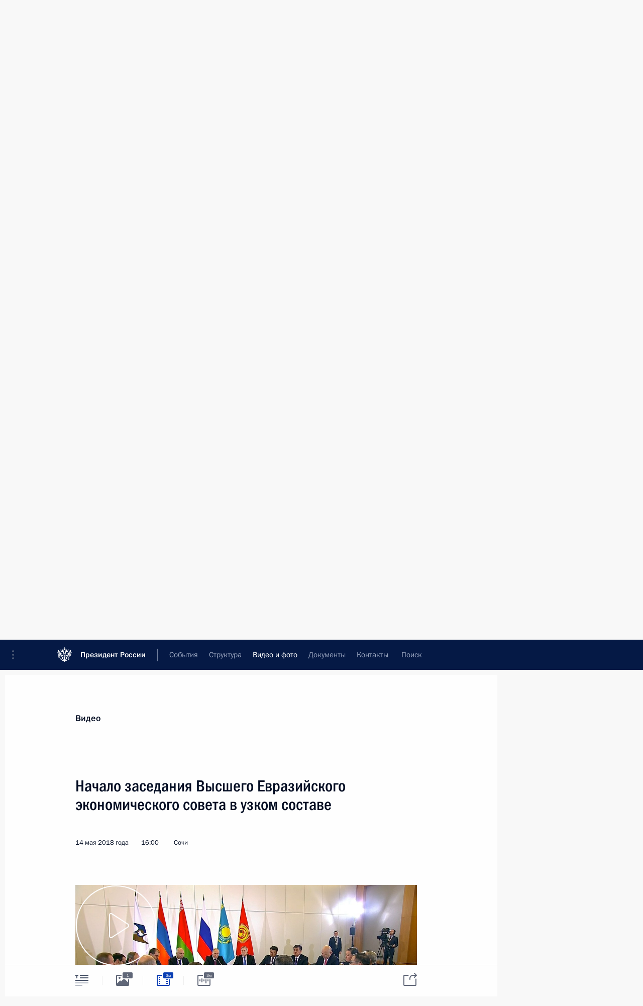

--- FILE ---
content_type: text/html; charset=UTF-8
request_url: http://www.kremlin.ru/multimedia/video/section/speeches/by-date/14.05.2018
body_size: 11341
content:
  <!doctype html> <!--[if lt IE 7 ]> <html class="ie6" lang="ru"> <![endif]--> <!--[if IE 7 ]> <html class="ie7" lang="ru"> <![endif]--> <!--[if IE 8 ]> <html class="ie8" lang="ru"> <![endif]--> <!--[if IE 9 ]> <html class="ie9" lang="ru"> <![endif]--> <!--[if gt IE 8]><!--> <html lang="ru" class="no-js" itemscope="itemscope" xmlns="http://www.w3.org/1999/xhtml" itemtype="http://schema.org/CollectionPage" prefix="og: http://ogp.me/ns# video: http://ogp.me/ns/video# ya: http://webmaster.yandex.ru/vocabularies/"> <!--<![endif]--> <head> <meta charset="utf-8"/> <title itemprop="name">Видеозаписи ∙ Видео и фото ∙ Президент России</title> <meta name="description" content="Новости, стенограммы, фото и видеозаписи, документы, подписанные Президентом России, информация о деятельности Администрации"/> <meta name="keywords" content=""/> <meta itemprop="inLanguage" content="ru"/> <meta name="msapplication-TileColor" content="#091a42"> <meta name="theme-color" content="#ffffff"> <meta name="theme-color" content="#091A42" />  <meta name="viewport" content="width=device-width,initial-scale=1,minimum-scale=0.7,ya-title=#061a44"/>  <meta name="apple-mobile-web-app-capable" content="yes"/> <meta name="apple-mobile-web-app-title" content="Президент России"/> <meta name="format-detection" content="telephone=yes"/> <meta name="apple-mobile-web-app-status-bar-style" content="default"/>  <meta name="msapplication-TileColor" content="#061a44"/> <meta name="msapplication-TileImage" content="/static/mstile-144x144.png"/> <meta name="msapplication-allowDomainApiCalls" content="true"/> <meta name="msapplication-starturl" content="/"/> <meta name="theme-color" content="#061a44"/> <meta name="application-name" content="Президент России"/>   <meta property="og:site_name" content="Президент России"/>  <meta name="twitter:site" content="@KremlinRussia"/>       <link rel="icon" type="image/png" href="/static/favicon-32x32.png" sizes="32x32"/>   <link rel="icon" type="image/png" href="/static/favicon-96x96.png" sizes="96x96"/>   <link rel="icon" type="image/png" href="/static/favicon-16x16.png" sizes="16x16"/>    <link rel="icon" type="image/png" href="/static/android-chrome-192x192.png" sizes="192x192"/> <link rel="manifest" href="/static/ru/manifest.json"/>         <link rel="apple-touch-icon" href="/static/apple-touch-icon-57x57.png" sizes="57x57"/>   <link rel="apple-touch-icon" href="/static/apple-touch-icon-60x60.png" sizes="60x60"/>   <link rel="apple-touch-icon" href="/static/apple-touch-icon-72x72.png" sizes="72x72"/>   <link rel="apple-touch-icon" href="/static/apple-touch-icon-76x76.png" sizes="76x76"/>   <link rel="apple-touch-icon" href="/static/apple-touch-icon-114x114.png" sizes="114x114"/>   <link rel="apple-touch-icon" href="/static/apple-touch-icon-120x120.png" sizes="120x120"/>   <link rel="apple-touch-icon" href="/static/apple-touch-icon-144x144.png" sizes="144x144"/>   <link rel="apple-touch-icon" href="/static/apple-touch-icon-152x152.png" sizes="152x152"/>   <link rel="apple-touch-icon" href="/static/apple-touch-icon-180x180.png" sizes="180x180"/>               <link rel="stylesheet" type="text/css" media="all" href="/static/css/screen.css?ba15e963ac"/> <link rel="stylesheet" href="/static/css/print.css" media="print"/>  <!--[if lt IE 9]> <link rel="stylesheet" href="/static/css/ie8.css"/> <script type="text/javascript" src="/static/js/vendor/html5shiv.js"></script> <script type="text/javascript" src="/static/js/vendor/respond.src.js"></script> <script type="text/javascript" src="/static/js/vendor/Konsole.js"></script> <![endif]--> <!--[if lte IE 9]> <link rel="stylesheet" href="/static/css/ie9.css"/> <script type="text/javascript" src="/static/js/vendor/ierange-m2.js"></script> <![endif]--> <!--[if lte IE 6]> <link rel="stylesheet" href="/static/css/ie6.css"/> <![endif]--> <link rel="alternate" type="text/html" hreflang="en" href="http://en.kremlin.ru/multimedia/video/section/speeches/by-date/14.05.2018"/>   <link rel="author" href="/about"/> <link rel="home" href="/"/> <link rel="search" href="/opensearch.xml" title="Президент России" type="application/opensearchdescription+xml"/>   <link rel="first" href="/multimedia/video/section/speeches"/>   <link rel="last" href="/multimedia/video/section/speeches/page/263"/>   <link rel="prev" href="/multimedia/video/section/speeches/page/61"/>   <link rel="next" href="/multimedia/video/section/speeches/page/63"/>  <link rel="alternate" type="application/atom+xml" href="/multimedia/video/section/speeches/feed" title=""/> <script type="text/javascript">
window.config = {staticUrl: '/static/',mediaUrl: 'http://static.kremlin.ru/media/',internalDomains: 'kremlin.ru|uznai-prezidenta.ru|openkremlin.ru|президент.рф|xn--d1abbgf6aiiy.xn--p1ai'};
</script></head> <body class=""> <div class="header" itemscope="itemscope" itemtype="http://schema.org/WPHeader" role="banner"> <div class="topline topline__menu"> <a class="topline__toggleaside" accesskey="=" aria-label="Меню портала" role="button" href="#sidebar" title="Меню портала"><i></i></a> <div class="topline__in"> <a href="/" class="topline__head" rel="home" accesskey="1" data-title="Президент России"> <i class="topline__logo"></i>Президент России</a> <div class="topline__togglemore" data-url="/mobile-menu"> <i class="topline__togglemore_button"></i> </div> <div class="topline__more"> <nav aria-label="Основное меню"> <ul class="nav"><li class="nav__item" itemscope="itemscope" itemtype="http://schema.org/SiteNavigationElement"> <a href="/events/president/news" class="nav__link" accesskey="2" itemprop="url"><span itemprop="name">События</span></a> </li><li class="nav__item" itemscope="itemscope" itemtype="http://schema.org/SiteNavigationElement"> <a href="/structure/president" class="nav__link" accesskey="3" itemprop="url"><span itemprop="name">Структура</span></a> </li><li class="nav__item" itemscope="itemscope" itemtype="http://schema.org/SiteNavigationElement"> <a href="/multimedia/video" class="nav__link is-active" accesskey="4" itemprop="url"><span itemprop="name">Видео и фото</span></a> </li><li class="nav__item" itemscope="itemscope" itemtype="http://schema.org/SiteNavigationElement"> <a href="/acts/news" class="nav__link" accesskey="5" itemprop="url"><span itemprop="name">Документы</span></a> </li><li class="nav__item" itemscope="itemscope" itemtype="http://schema.org/SiteNavigationElement"> <a href="/contacts" class="nav__link" accesskey="6" itemprop="url"><span itemprop="name">Контакты</span></a> </li> <li class="nav__item last" itemscope="itemscope" itemtype="http://schema.org/SiteNavigationElement"> <a class="nav__link nav__link_search" href="/search" accesskey="7" itemprop="url" title="Глобальный поиск по сайту"> <span itemprop="name">Поиск</span> </a> </li>  </ul> </nav> </div> </div> </div>  <div class="search"> <ul class="search__filter"> <li class="search__filter__item is-active"> <a class="search_without_filter">Искать на сайте</a> </li>   <li class="search__filter__item bank_docs"><a href="/acts/bank">или по банку документов</a></li>  </ul> <div class="search__in">   <form name="search" class="form search__form simple_search" method="get" action="/search" tabindex="-1" role="search" aria-labelledby="search__form__input__label"> <fieldset>  <legend> <label for="search__form__input" class="search__title_main" id="search__form__input__label">Введите запрос для поиска</label> </legend>  <input type="hidden" name="section" class="search__section_value"/> <input type="hidden" name="since" class="search__since_value"/> <input type="hidden" name="till" class="search__till_value"/> <span class="form__field input_wrapper"> <input type="text" name="query" class="search__form__input" id="search__form__input" lang="ru" accesskey="-"  required="required" size="74" title="Введите запрос для поиска" autocomplete="off" data-autocomplete-words-url="/_autocomplete/words" data-autocomplete-url="/_autocomplete"/> <i class="search_icon"></i> <span class="text_overflow__limiter"></span> </span> <span class="form__field button__wrapper">  <button id="search-simple-search-button" class="submit search__form__button">Найти</button> </span> </fieldset> </form>     <form name="doc_search" class="form search__form docs_search" method="get" tabindex="-1" action="/acts/bank/search"> <fieldset> <legend> Поиск по документам </legend>  <div class="form__field form__field_medium"> <label for="doc_search-title-or-number-input"> Название документа или его номер </label> <input type="text" name="title" id="doc_search-title-or-number-input" class="input_doc"  lang="ru" autocomplete="off"/> </div> <div class="form__field form__field_medium"> <label for="doc_search-text-input">Текст в документе</label> <input type="text" name="query" id="doc_search-text-input"  lang="ru"/> </div> <div class="form__field form__fieldlong"> <label for="doc_search-type-select">Вид документа</label> <div class="select2_wrapper"> <select id="doc_search-type-select" name="type" class="select2 dropdown_select"> <option value="" selected="selected"> Все </option>  <option value="3">Указ</option>  <option value="4">Распоряжение</option>  <option value="5">Федеральный закон</option>  <option value="6">Федеральный конституционный закон</option>  <option value="7">Послание</option>  <option value="8">Закон Российской Федерации о поправке к Конституции Российской Федерации</option>  <option value="1">Кодекс</option>  </select> </div> </div> <div class="form__field form__field_halflonger"> <label id="doc_search-force-label"> Дата вступления в силу...</label>   <div class="search__form__date period">      <a href="#" role="button" aria-describedby="doc_search-force-label" class="dateblock" data-target="#doc_search-force_since-input" data-min="1991-01-01" data-max="2028-10-25" data-value="2026-01-29" data-start-value="1991-01-01" data-end-value="2028-10-25" data-range="true">  </a> <a class="clear_date_filter hidden" href="#clear" role="button" aria-label="Сбросить дату"><i></i></a> </div>  <input type="hidden" name="force_since" id="doc_search-force_since-input" /> <input type="hidden" name="force_till" id="doc_search-force_till-input" />      </div> <div class="form__field form__field_halflonger"> <label>или дата принятия</label>   <div class="search__form__date period">      <a href="#" role="button" aria-describedby="doc_search-date-label" class="dateblock" data-target="#doc_search-date_since-input" data-min="1991-01-01" data-max="2026-01-29" data-value="2026-01-29" data-start-value="1991-01-01" data-end-value="2026-01-29" data-range="true">  </a> <a class="clear_date_filter hidden" href="#clear" role="button" aria-label="Сбросить дату"><i></i></a> </div>  <input type="hidden" name="date_since" id="doc_search-date_since-input" /> <input type="hidden" name="date_till" id="doc_search-date_till-input" />      </div> <div class="form__field form__fieldshort"> <button type="submit" class="submit search__form__button"> Найти документ </button> </div> </fieldset> <div class="pravo_link">Официальный портал правовой информации <a href="http://pravo.gov.ru/" target="_blank">pravo.gov.ru</a> </div> </form>   </div> </div>  <div class="topline_nav_mobile"></div>  </div> <div class="main-wrapper"> <div class="subnav-view" role="complementary" aria-label="Дополнительное меню">      <div class="content content_subnav multimedia">   <div class="wrapfix__holder"> <div class="wrapfix wrapfix_multimedia">  <div class="content_top__wrap">  <div class="content__in">  <div role="navigation" aria-label="Подменю первого уровня"> <ul class="subnav"> video<li class="" itemscope="itemscope" itemtype="http://schema.org/SiteNavigationElement"> <a class="is-active " href="/multimedia/video" itemprop="url"> <span itemprop="name">Видеозаписи</span> </a> </li><li class="" itemscope="itemscope" itemtype="http://schema.org/SiteNavigationElement"> <a class=" " href="/multimedia/photo" itemprop="url"> <span itemprop="name">Фотографии</span> </a> </li><li class="is-last" itemscope="itemscope" itemtype="http://schema.org/SiteNavigationElement"> <a class=" " href="/multimedia/audio" itemprop="url"> <span itemprop="name">Аудиозаписи</span> </a> </li></ul> </div> </div> <hr class="content__sep" aria-hidden="true"/> <div class="content__in">   <a class="dateblock" data-url="/multimedia/video/section/speeches/calendar/YEAR" data-date-url="/multimedia/video/section/speeches/by-date/DATE" data-max="2026-01-29" data-min="1999-12-31" data-format="mmmm, yyyy" data-value="2018-05-14" href="#focus" role="button"> <span class="special-hidden">Календарь:</span>Май, 2018</a>   <div role="navigation" aria-label="Подменю второго уровня"> <ul class="subnav subnav_secondary"><li class="" itemscope="itemscope" itemtype="http://schema.org/SiteNavigationElement"> <a class=" " href="/multimedia/video" itemprop="url"> <span itemprop="name">Все материалы</span> </a> </li><li class="" itemscope="itemscope" itemtype="http://schema.org/SiteNavigationElement"> <a class="is-active " href="/multimedia/video/section/speeches" itemprop="url"> <span itemprop="name">Выступления</span> </a> </li><li class="" itemscope="itemscope" itemtype="http://schema.org/SiteNavigationElement"> <a class=" " href="/multimedia/video/section/conferences" itemprop="url"> <span itemprop="name">Совещания, встречи</span> </a> </li><li class="is-last" itemscope="itemscope" itemtype="http://schema.org/SiteNavigationElement"> <a class=" " href="/multimedia/video/section/interviews" itemprop="url"> <span itemprop="name">Встречи со СМИ</span> </a> </li></ul> </div> </div> <div class="gradient-shadow"></div>  </div> </div> </div>  </div> </div> <div class="wrapsite"> <div class="content-view" role="main"> <div class="content content_main" data-section="Видеозаписи" data-section-href="/multimedia/video"> <div class="content__in"> <h1 class="title_main special-hidden"> Видео и фото &ndash; Видеозаписи </h1>       <a href="/multimedia/video/section/speeches/page/61" class="button button_white more more-prev" rel="prev" accesskey="p">Показать следующие материалы</a><div class="entry-content lister-page" role="list" data-url-template="/multimedia/video/section/speeches/page/PAGE" data-base-url="/multimedia/video/section/speeches" data-path="/multimedia/video/section/speeches/by-date/14.05.2018" data-page="62" data-pages="263"><div class="cols"><div class="col">  <div class="media media_narrow media__video" data-id="57513" itemscope="itemscope" itemtype="http://schema.org/MediaObject" role="listitem"> <div class="media__top"> <a href="/events/president/news/57513/videos" class="media__linkread"></a> <h2 class="media__title" itemprop="name"><a
                    href="/events/president/news/57513/videos">Заявления для прессы по итогам встречи с Президентом Болгарии Руменом Радевым</a></h2> <div class="media__meta">  <time class="media__published" datetime="2018-05-22" itemprop="datePublished">22 мая 2018 года</time><div class="media__data"><i class="icon_play"></i> Видео, 3 мин. </div>    </div> </div><div class="media__pic">  <img    src="http://static.kremlin.ru/media/events/video/image/small/T3N8xt1KO7r3fm2MnEoq0XMeBQhKqkHT.jpg" srcset="http://static.kremlin.ru/media/events/video/image/small2x/QRkwgxkKTVbKpdNoEi2lN9k8oFM2donT.jpg 2x" style="background:rgb(188, 190, 198);background:linear-gradient(180deg, #bcbec6 0%, rgba(188,190,198,0) 100%),linear-gradient(90deg, #ae9a59 0%, rgba(174,154,89,0) 100%),linear-gradient(0deg, #665730 0%, rgba(102,87,48,0) 100%),linear-gradient(270deg, #798197 0%, rgba(121,129,151,0) 100%);"   width="320" height="220" alt="Заявления для прессы по итогам встречи с Президентом Болгарии Руменом Радевым" class="image"/> <div class="media__link"> <a href="/events/president/news/57513/videos" class="media__linkread"><span class="media__linkvideo"><i></i></span></a> </div>  </div></div>  </div><div class="col nd">  <div class="media media_narrow media__video" data-id="57498" itemscope="itemscope" itemtype="http://schema.org/MediaObject" role="listitem"> <div class="media__top"> <a href="/events/president/news/57498/videos" class="media__linkread"></a> <h2 class="media__title" itemprop="name"><a
                    href="/events/president/news/57498/videos">Совещание по вопросам развития Вооружённых Сил</a></h2> <div class="media__meta">  <time class="media__published" datetime="2018-05-18" itemprop="datePublished">18 мая 2018 года</time><div class="media__data"><i class="icon_play"></i> Видео, 4 мин. </div>    </div> </div><div class="media__pic">  <img    src="http://static.kremlin.ru/media/events/video/image/small/Kf94WonGbhNMvZAjnKg7muGvCmtDUy8t.jpg" srcset="http://static.kremlin.ru/media/events/video/image/small2x/yBcB0mx3XGAwTZTV8cDtHeFCGrwklGFL.jpg 2x" style="background:rgb(185, 167, 130);background:linear-gradient(0deg, #b9a782 0%, rgba(185,167,130,0) 100%),linear-gradient(270deg, #4a4227 0%, rgba(74,66,39,0) 100%),linear-gradient(90deg, #ebeff6 0%, rgba(235,239,246,0) 100%),linear-gradient(180deg, #dc2014 0%, rgba(220,32,20,0) 100%);"   width="320" height="220" alt="Совещание по вопросам развития Вооружённых Сил" class="image"/> <div class="media__link"> <a href="/events/president/news/57498/videos" class="media__linkread"><span class="media__linkvideo"><i></i></span></a> </div>  </div></div>  </div></div>  <div class="media media_wide media__video" data-id="57488" itemscope="itemscope" itemtype="http://schema.org/MediaObject" role="listitem"> <div class="media__top"> <a href="/events/president/news/57488/videos" class="media__linkread"></a> <h2 class="media__title" itemprop="name"><a
                    href="/events/president/news/57488/videos">Заявления по итогам российско-сирийских переговоров</a></h2> <div class="media__meta">    <time class="media__published" datetime="2018-05-17" itemprop="datePublished">17 мая 2018 года</time><div class="media__place">Сочи</div><div class="media__data"><i class="icon_play"></i> Видео, 4 мин.</div>    </div> </div><div class="media__pic">    <div class="media__container media__container_video u-video masha-ignore" itemscope="itemscope" itemtype="http://schema.org/VideoObject">       <div class="media__video "  data-embed-url="http://kremlin.ru/misc/57488/videos/3862"> <video id="video-3862" preload="none" style="max-width:100%; width: 100%; height: 382px;background:rgb(64, 54, 55);background:linear-gradient(0deg, #403637 0%, rgba(64,54,55,0) 100%),linear-gradient(90deg, #b09167 0%, rgba(176,145,103,0) 100%),linear-gradient(270deg, #eaf0fc 0%, rgba(234,240,252,0) 100%),linear-gradient(180deg, #df1e1a 0%, rgba(223,30,26,0) 100%);;" poster="http://static.kremlin.ru/media/events/video/image/medium/iVuFetSnGcHKGVYsoYZC6yhSndIvacv2.jpg" data-at2x="http://static.kremlin.ru/media/events/video/image/medium2x/2BbOPK97A4RXDOXxxcrREABXHoqByW8F.jpg" controls="controls"  height="382"> <source type="video/mp4" src="http://static.kremlin.ru/media/events/video/ru/video_low/ZqKtX04wDrqA4op2jJQaA0R6pLApRHNQ.mp4" data-quality="low" data-label="Стандартное качество, 22.6&nbsp;МБ" data-filename="Zaiavleniia_po_itogam_rossiisko-siriiskikh.mp4" />  <source type="video/mp4" src="http://static.kremlin.ru/media/events/video/ru/video_high/X8iRVcX9db88tXVcVEyL8f9ul1j2PAPk.mp4" data-quality="high" data-label="Высокое качество, 106.5&nbsp;МБ" data-filename="Zaiavleniia_po_itogam_rossiisko-siriiskikh-HD.mp4" /> <img    src="http://static.kremlin.ru/media/events/video/image/medium/iVuFetSnGcHKGVYsoYZC6yhSndIvacv2.jpg" srcset="http://static.kremlin.ru/media/events/video/image/medium2x/2BbOPK97A4RXDOXxxcrREABXHoqByW8F.jpg 2x" style="background:rgb(64, 54, 55);background:linear-gradient(0deg, #403637 0%, rgba(64,54,55,0) 100%),linear-gradient(90deg, #b09167 0%, rgba(176,145,103,0) 100%),linear-gradient(270deg, #eaf0fc 0%, rgba(234,240,252,0) 100%),linear-gradient(180deg, #df1e1a 0%, rgba(223,30,26,0) 100%);"   title="Заявления по итогам российско-сирийских переговоров" alt="Заявления по итогам российско-сирийских переговоров" class="photo thumbnail" itemprop="image"/> </video> <a href="/events/president/news/57488/videos" class="media__videolink" title="Воспроизвести видео"> <i class="media__videolinkicon"></i> </a> </div>  <meta itemprop="name" content="Заявления по итогам российско-сирийских переговоров"/> <meta itemprop="description" content="Заявления по итогам российско-сирийских переговоров"/> <meta itemprop="caption" content="Заявления по итогам российско-сирийских переговоров"/> <meta itemprop="url" content="http://static.kremlin.ru/media/events/video/ru/video_high/X8iRVcX9db88tXVcVEyL8f9ul1j2PAPk.mp4"/> <span itemprop="thumbnail" itemscope="itemscope" itemtype="http://schema.org/ImageObject" hidden="hidden" class="hidden"> <meta itemprop="contentUrl" content="http://static.kremlin.ru/media/events/video/image/medium/iVuFetSnGcHKGVYsoYZC6yhSndIvacv2.jpg"/>  </span> <meta itemprop="duration" content="T4M7S"/> <meta itemprop="datePublished" content="2018-05-17"/> <meta itemprop="uploadDate" content="2018-05-17"/> <meta itemprop="isFamilyFriendly" content="true"/> <meta itemprop="license" content="СС">  <meta itemprop="content_id" content="video-3862"/> <meta itemprop="isOfficial" content="true"/> <meta itemprop="status" content="published"/> <meta itemprop="inLanguage" content="ru"/> <meta itemprop="productionCountry" content="RU"/> <div class="video__description masha-ignore">Заявления по итогам российско-сирийских переговоров</div>   </div>  </div></div>  <hr class="sep"/><div class="cols"><div class="col">  <div class="media media_narrow media__video" data-id="57480" itemscope="itemscope" itemtype="http://schema.org/MediaObject" role="listitem"> <div class="media__top"> <a href="/events/president/news/57480/videos" class="media__linkread"></a> <h2 class="media__title" itemprop="name"><a
                    href="/events/president/news/57480/videos">Совещание с руководством Минобороны и предприятий ОПК</a></h2> <div class="media__meta">  <time class="media__published" datetime="2018-05-16" itemprop="datePublished">16 мая 2018 года</time><div class="media__data"><i class="icon_play"></i> Видео, 3 мин. </div>    </div> </div><div class="media__pic">  <img    src="http://static.kremlin.ru/media/events/video/image/small/frCLDJk7wwA3K3xgynVov26oUsW1ItuB.jpg" srcset="http://static.kremlin.ru/media/events/video/image/small2x/DbADZ6DvjdjDrXniTfEaB6ErHAvuA2yc.jpg 2x" style="background:rgb(99, 64, 22);background:linear-gradient(90deg, #634016 0%, rgba(99,64,22,0) 100%),linear-gradient(270deg, #d7d3ad 0%, rgba(215,211,173,0) 100%),linear-gradient(0deg, #b6b293 0%, rgba(182,178,147,0) 100%),linear-gradient(180deg, #8e8154 0%, rgba(142,129,84,0) 100%);"   width="320" height="220" alt="Совещание с руководством Минобороны и предприятий ОПК" class="image"/> <div class="media__link"> <a href="/events/president/news/57480/videos" class="media__linkread"><span class="media__linkvideo"><i></i></span></a> </div>  </div></div>  </div><div class="col nd">  <div class="media media_narrow media__video" data-id="57467" itemscope="itemscope" itemtype="http://schema.org/MediaObject" role="listitem"> <div class="media__top"> <a href="/events/president/transcripts/57467/videos" class="media__linkread"></a> <h2 class="media__title" itemprop="name"><a
                    href="/events/president/transcripts/57467/videos">Начало заседания Высшего Евразийского экономического совета в узком составе</a></h2> <div class="media__meta">  <time class="media__published" datetime="2018-05-14" itemprop="datePublished">14 мая 2018 года</time><div class="media__data"><i class="icon_play"></i> Видео, 3 мин. </div>    </div> </div><div class="media__pic">  <img    src="http://static.kremlin.ru/media/events/video/image/small/m2PTiYM4LzRvrCWaVK83z3dzQi45SpDO.jpg" srcset="http://static.kremlin.ru/media/events/video/image/small2x/pxAhzhpZfGASYQfvWnSbKAIpzAznqnyD.jpg 2x" style="background:rgb(230, 211, 196);background:linear-gradient(180deg, #e6d3c4 0%, rgba(230,211,196,0) 100%),linear-gradient(90deg, #6b6256 0%, rgba(107,98,86,0) 100%),linear-gradient(0deg, #2ca0db 0%, rgba(44,160,219,0) 100%),linear-gradient(270deg, #b91000 0%, rgba(185,16,0,0) 100%);"   width="320" height="220" alt="Заседание Высшего Евразийского экономического совета в узком составе" class="image"/> <div class="media__link"> <a href="/events/president/transcripts/57467/videos" class="media__linkread"><span class="media__linkvideo"><i></i></span></a> </div>  </div></div>  </div></div>  <div class="media media_wide media__video" data-id="57436" itemscope="itemscope" itemtype="http://schema.org/MediaObject" role="listitem"> <div class="media__top"> <a href="/events/president/news/57436/videos" class="media__linkread"></a> <h2 class="media__title" itemprop="name"><a
                    href="/events/president/news/57436/videos">Военный парад на Красной площади</a></h2> <div class="media__meta">    <time class="media__published" datetime="2018-05-09" itemprop="datePublished">9 мая 2018 года</time><div class="media__place">Москва, Красная площадь</div><div class="media__data"><i class="icon_play"></i> Видео, 1 ч.</div>    </div> </div><div class="media__pic">    <div class="media__container media__container_video u-video masha-ignore" itemscope="itemscope" itemtype="http://schema.org/VideoObject">       <div class="media__video "  data-embed-url="http://kremlin.ru/misc/57436/videos/3851"> <video id="video-3851" preload="none" style="max-width:100%; width: 100%; height: 382px;background:rgb(119, 120, 105);background:linear-gradient(180deg, #777869 0%, rgba(119,120,105,0) 100%),linear-gradient(0deg, #abc0df 0%, rgba(171,192,223,0) 100%),linear-gradient(270deg, #989a8b 0%, rgba(152,154,139,0) 100%),linear-gradient(90deg, #3a4441 0%, rgba(58,68,65,0) 100%);;" poster="http://static.kremlin.ru/media/events/video/image/medium/F2O7AbfV6SKUO6YedSbpLnkynscTPUql.jpg" data-at2x="http://static.kremlin.ru/media/events/video/image/medium2x/FzYdr1r1AkUDi7cVR2l7U7oZGONSD3qs.jpg" controls="controls"  height="382"> <source type="video/mp4" src="http://static.kremlin.ru/media/events/video/ru/video_low/GQcDGJTv5AVnB27A742C1sR2KbTAgAlg.mp4" data-quality="low" data-label="Стандартное качество, 385.0&nbsp;МБ" data-filename="Voennyi_parad_na_Krasnoi_ploshchadi.mp4" />  <source type="video/mp4" src="http://static.kremlin.ru/media/events/video/ru/video_high/vyknZKLwLfSsvoZPpNit9sjToE2q51zk.mp4" data-quality="high" data-label="Высокое качество, 2.2&nbsp;ГБ" data-filename="Voennyi_parad_na_Krasnoi_ploshchadi-HD.mp4" /> <img    src="http://static.kremlin.ru/media/events/video/image/medium/F2O7AbfV6SKUO6YedSbpLnkynscTPUql.jpg" srcset="http://static.kremlin.ru/media/events/video/image/medium2x/FzYdr1r1AkUDi7cVR2l7U7oZGONSD3qs.jpg 2x" style="background:rgb(119, 120, 105);background:linear-gradient(180deg, #777869 0%, rgba(119,120,105,0) 100%),linear-gradient(0deg, #abc0df 0%, rgba(171,192,223,0) 100%),linear-gradient(270deg, #989a8b 0%, rgba(152,154,139,0) 100%),linear-gradient(90deg, #3a4441 0%, rgba(58,68,65,0) 100%);"   title="Военный парад на Красной площади" alt="Военный парад на Красной площади" class="photo thumbnail" itemprop="image"/> </video> <a href="/events/president/news/57436/videos" class="media__videolink" title="Воспроизвести видео"> <i class="media__videolinkicon"></i> </a> </div>  <meta itemprop="name" content="Военный парад на Красной площади"/> <meta itemprop="description" content="Военный парад на Красной площади"/> <meta itemprop="caption" content="Военный парад на Красной площади"/> <meta itemprop="url" content="http://static.kremlin.ru/media/events/video/ru/video_high/vyknZKLwLfSsvoZPpNit9sjToE2q51zk.mp4"/> <span itemprop="thumbnail" itemscope="itemscope" itemtype="http://schema.org/ImageObject" hidden="hidden" class="hidden"> <meta itemprop="contentUrl" content="http://static.kremlin.ru/media/events/video/image/medium/F2O7AbfV6SKUO6YedSbpLnkynscTPUql.jpg"/>  </span> <meta itemprop="duration" content="T1H10M12S"/> <meta itemprop="datePublished" content="2018-05-09"/> <meta itemprop="uploadDate" content="2018-05-09"/> <meta itemprop="isFamilyFriendly" content="true"/> <meta itemprop="license" content="СС">  <meta itemprop="content_id" content="video-3851"/> <meta itemprop="isOfficial" content="true"/> <meta itemprop="status" content="published"/> <meta itemprop="inLanguage" content="ru"/> <meta itemprop="productionCountry" content="RU"/> <div class="video__description masha-ignore">Военный парад на Красной площади</div>   </div>  </div></div>  <hr class="sep"/><div class="cols"><div class="col">  <div class="media media_narrow media__video" data-id="57448" itemscope="itemscope" itemtype="http://schema.org/MediaObject" role="listitem"> <div class="media__top"> <a href="/events/president/news/57448/videos" class="media__linkread"></a> <h2 class="media__title" itemprop="name"><a
                    href="/events/president/news/57448/videos">Президент принял участие в гала-матче Ночной хоккейной лиги</a></h2> <div class="media__meta">  <time class="media__published" datetime="2018-05-10" itemprop="datePublished">10 мая 2018 года</time><div class="media__data"><i class="icon_play"></i> Видео, 2 мин. </div>    </div> </div><div class="media__pic">  <img    src="http://static.kremlin.ru/media/events/video/image/small/FxhESjHTVaOIrXPryNQcdRscIN8v1Ar5.jpg" srcset="http://static.kremlin.ru/media/events/video/image/small2x/NcnasNAZOoTFk35xUAT9py7iPAXPY2yV.jpg 2x" style="background:rgb(60, 33, 48);background:linear-gradient(270deg, #3c2130 0%, rgba(60,33,48,0) 100%),linear-gradient(180deg, #80737c 0%, rgba(128,115,124,0) 100%),linear-gradient(90deg, #e94a4c 0%, rgba(233,74,76,0) 100%),linear-gradient(0deg, #cccabd 0%, rgba(204,202,189,0) 100%);"   width="320" height="220" alt="Президент принял участие в гала-матче Ночной хоккейной лиги" class="image"/> <div class="media__link"> <a href="/events/president/news/57448/videos" class="media__linkread"><span class="media__linkvideo"><i></i></span></a> </div>  </div></div>  </div><div class="col nd">  <div class="media media_narrow media__video" data-id="57431" itemscope="itemscope" itemtype="http://schema.org/MediaObject" role="listitem"> <div class="media__top"> <a href="/events/president/news/57431/videos" class="media__linkread"></a> <h2 class="media__title" itemprop="name"><a
                    href="/events/president/news/57431/videos">Президент принял участие в пленарном заседании Госдумы</a></h2> <div class="media__meta">  <time class="media__published" datetime="2018-05-08" itemprop="datePublished">8 мая 2018 года</time><div class="media__data"><i class="icon_play"></i> Видео, 6 мин. </div>    </div> </div><div class="media__pic">  <img    src="http://static.kremlin.ru/media/events/video/image/small/0S7lmfmvM3ABxsJ7WApbCVfgNuKhOePl.jpeg" srcset="http://static.kremlin.ru/media/events/video/image/small2x/WZurBuJmW7jiZ0sFULTMruUoGAtdd3wH.jpeg 2x" style="background:rgb(158, 153, 147);background:linear-gradient(180deg, #9e9993 0%, rgba(158,153,147,0) 100%),linear-gradient(90deg, #3d404e 0%, rgba(61,64,78,0) 100%),linear-gradient(0deg, #746034 0%, rgba(116,96,52,0) 100%),linear-gradient(270deg, #c7b7a9 0%, rgba(199,183,169,0) 100%);"   width="320" height="220" alt="Выступление на пленарном заседании Госдумы" class="image"/> <div class="media__link"> <a href="/events/president/news/57431/videos" class="media__linkread"><span class="media__linkvideo"><i></i></span></a> </div>  </div></div>  </div></div></div><a href="/multimedia/video/section/speeches/page/63" class="button button_green more more-next" rel="next" accesskey="n">Показать предыдущие материалы</a>  </div> </div><div class="promoted" role="region" aria-label="Важная новость"> <div class="promoted__in"> <a href="http://kremlin.ru/events/president/news/78815" class="promoted__entry"> <div class="promoted__block"> <h3 class="promoted__title one_line">Итоги года с Владимиром Путиным</h3> <div class="promoted__image" aria-hidden="true"><img class="promoted__pic" src="http://static.kremlin.ru/media/events/highlight-images/index/fzEDJwEHYA9iFG4u4xT5AgHnFbZd1gP2.jpg" srcset="http://static.kremlin.ru/media/events/highlight-images/index/fzEDJwEHYA9iFG4u4xT5AgHnFbZd1gP2.jpg 1x,http://static.kremlin.ru/media/events/highlight-images/index2x/u2gcuc9XLXBfFrCcHWk63NlAXhnM5RyA.jpg 2x" style="background:rgb(42, 29, 47);background:linear-gradient(90deg, #2a1d2f 0%, rgba(42,29,47,0) 100%),linear-gradient(270deg, #5e83f4 0%, rgba(94,131,244,0) 100%),linear-gradient(180deg, #f3d7d3 0%, rgba(243,215,211,0) 100%),linear-gradient(0deg, #935363 0%, rgba(147,83,99,0) 100%);"  width="140" height="100" alt="Итоги года с Владимиром Путиным"/></div> <span class="promoted__date"> 19 декабря 2025 года</span> </div> </a> </div> <div class="gradient-shadow"></div> </div> </div><div class="footer" id="footer" itemscope="itemscope" itemtype="http://schema.org/WPFooter"> <div class="footer__in"> <div role="complementary" aria-label="Карта портала"> <div class="footer__mobile"> <a href="/"> <i class="footer__logo_mob"></i> <div class="mobile_title">Президент России</div> <div class="mobile_caption">Версия официального сайта для мобильных устройств</div> </a> </div> <div class="footer__col col_mob"> <h2 class="footer_title">Разделы сайта Президента<br/>России</h2> <ul class="footer_list nav_mob"><li class="footer_list_item" itemscope="itemscope" itemtype="http://schema.org/SiteNavigationElement"> <a href="/events/president/news"  itemprop="url"> <span itemprop="name">События</span> </a> </li> <li class="footer_list_item" itemscope="itemscope" itemtype="http://schema.org/SiteNavigationElement"> <a href="/structure/president"  itemprop="url"> <span itemprop="name">Структура</span> </a> </li> <li class="footer_list_item" itemscope="itemscope" itemtype="http://schema.org/SiteNavigationElement"> <a href="/multimedia/video"  class="is-active" itemprop="url"> <span itemprop="name">Видео и фото</span> </a> </li> <li class="footer_list_item" itemscope="itemscope" itemtype="http://schema.org/SiteNavigationElement"> <a href="/acts/news"  itemprop="url"> <span itemprop="name">Документы</span> </a> </li> <li class="footer_list_item" itemscope="itemscope" itemtype="http://schema.org/SiteNavigationElement"> <a href="/contacts"  itemprop="url"> <span itemprop="name">Контакты</span> </a> </li>  <li class="footer__search footer_list_item footer__search_open" itemscope="itemscope" itemtype="http://schema.org/SiteNavigationElement"> <a href="/search" itemprop="url"> <i></i> <span itemprop="name">Поиск</span> </a> </li> <li class="footer__search footer_list_item footer__search_hidden" itemscope="itemscope" itemtype="http://schema.org/SiteNavigationElement"> <a href="/search" itemprop="url"> <i></i> <span itemprop="name">Поиск</span> </a> </li> <li class="footer__smi footer_list_item" itemscope="itemscope" itemtype="http://schema.org/SiteNavigationElement"> <a href="/press/announcements" itemprop="url" class="is-special"><i></i><span itemprop="name">Для СМИ</span></a> </li> <li class="footer_list_item" itemscope="itemscope" itemtype="http://schema.org/SiteNavigationElement"> <a href="/subscribe" itemprop="url"><i></i><span itemprop="name">Подписаться</span></a> </li> <li class="footer_list_item hidden_mob" itemscope="itemscope" itemtype="http://schema.org/SiteNavigationElement"> <a href="/catalog/glossary" itemprop="url" rel="glossary"><span itemprop="name">Справочник</span></a> </li> </ul> <ul class="footer_list"> <li class="footer__special" itemscope="itemscope" itemtype="http://schema.org/SiteNavigationElement"> <a href="http://special.kremlin.ru/events/president/news" itemprop="url" class="is-special no-warning"><i></i><span itemprop="name">Версия для людей с ограниченными возможностями</span></a> </li> </ul> <ul class="footer_list nav_mob"> <li itemscope="itemscope" itemtype="http://schema.org/SiteNavigationElement" class="language footer_list_item">   <a href="http://en.kremlin.ru/multimedia/video/section/speeches/by-date/14.05.2018" rel="alternate" hreflang="en" itemprop="url" class=" no-warning"> <span itemprop="name"> English </span> </a> <meta itemprop="inLanguage" content="en"/>   </li> </ul> </div> <div class="footer__col"> <h2 class="footer_title">Информационные ресурсы<br/>Президента России</h2> <ul class="footer_list"> <li class="footer__currentsite footer_list_item" itemscope="itemscope" itemtype="http://schema.org/SiteNavigationElement"> <a href="/" itemprop="url">Президент России<span itemprop="name">Текущий ресурс</span> </a> </li> <li class="footer_list_item"> <a href="http://kremlin.ru/acts/constitution" class="no-warning">Конституция России</a> </li> <li class="footer_list_item"> <a href="http://flag.kremlin.ru/" class="no-warning" rel="external">Государственная символика</a> </li> <li class="footer_list_item"> <a href="https://letters.kremlin.ru/" class="no-warning" rel="external">Обратиться к Президенту</a> </li>  <li class="footer_list_item"> <a href="http://kids.kremlin.ru/" class="no-warning" rel="external"> Президент России —<br/>гражданам школьного возраста </a> </li> <li class="footer_list_item"> <a href="http://tours.kremlin.ru/" class="no-warning" rel="external">Виртуальный тур по<br/>Кремлю</a> </li>  <li class="footer_list_item"> <a href="http://putin.kremlin.ru/" class="no-warning" rel="external">Владимир Путин —<br/>личный сайт</a> </li>  <li class="footer_list_item"> <a href="http://nature.kremlin.ru" class="no-warning" rel="external"> Дикая природа России </a> </li>  </ul> </div> <div class="footer__col"> <h2 class="footer_title">Официальные сетевые ресурсы<br/>Президента России</h2> <ul class="footer_list"> <li class="footer_list_item"> <a href="https://t.me/news_kremlin" rel="me" target="_blank">Telegram-канал</a> </li>  <li class="footer_list_item"> <a href="https://max.ru/news_kremlin" rel="me" target="_blank"> MAX </a> </li> <li class="footer_list_item"> <a href="https://vk.com/kremlin_news" rel="me" target="_blank"> ВКонтакте </a> </li>  <li class="footer_list_item"> <a href="https://rutube.ru/u/kremlin/" rel="me" target="_blank">Rutube</a> </li> <li class="footer_list_item"> <a href="http://www.youtube.ru/user/kremlin" rel="me" target="_blank">YouTube</a> </li> </ul> </div>  <div class="footer__col footer__col_last"> <h2 class="footer_title">Правовая и техническая информация</h2> <ul class="footer_list technical_info"> <li class="footer_list_item" itemscope="itemscope" itemtype="http://schema.org/SiteNavigationElement"> <a href="/about" itemprop="url"> <span itemprop="name">О портале</span> </a> </li> <li class="footer_list_item" itemscope="itemscope" itemtype="http://schema.org/SiteNavigationElement"> <a href="/about/copyrights" itemprop="url"><span itemprop="name">Об использовании информации сайта</span></a> </li> <li class="footer_list_item" itemscope="itemscope" itemtype="http://schema.org/SiteNavigationElement"> <a href="/about/privacy" itemprop="url"><span itemprop="name">О персональных данных пользователей</span></a> </li> <li class="footer_list_item" itemscope="itemscope" itemtype="http://schema.org/SiteNavigationElement"> <a href="/contacts#mailto" itemprop="url"><span itemprop="name">Написать в редакцию</span></a> </li> </ul> </div> </div> <div role="contentinfo"> <div class="footer__license"> <p>Все материалы сайта доступны по лицензии:</p> <p><a href="http://creativecommons.org/licenses/by/4.0/deed.ru" hreflang="ru" class="underline" rel="license" target="_blank">Creative Commons Attribution 4.0 International</a></p> </div> <div class="footer__copy"><span class="flag_white">Администрация </span><span class="flag_blue">Президента России</span><span class="flag_red">2026 год</span> </div> </div> <div class="footer__logo"></div> </div> </div> </div> </div> <div class="gallery__wrap"> <div class="gallery__overlay"></div> <div class="gallery" role="complementary" aria-label="Полноэкранная галерея"></div> </div> <div class="read" role="complementary" aria-label="Материал для чтения"></div> <div class="wrapsite__outside hidden-print"><div class="wrapsite__overlay"></div></div><div class="sidebar" tabindex="-1" itemscope="itemscope" itemtype="http://schema.org/WPSideBar"> <div class="sidebar__content">    <div class="sidebar_lang">  <div class="sidebar_title_wrapper is-visible"> <h2 class="sidebar_title">Официальные сетевые ресурсы</h2> <h3 class="sidebar_title sidebar_title_caption">Президента России</h3> </div> <div class="sidebar_title_wrapper hidden"> <h2 class="sidebar_title">Official Internet Resources</h2> <h3 class="sidebar_title sidebar_title_caption">of the President of Russia</h3> </div> <span class="sidebar_lang_item sidebar_lang_first"> <a tabindex="-1" rel="alternate" hreflang="ru" itemprop="url" > <span>Русский</span> </a> </span><span class="sidebar_lang_item"> <a tabindex="0" href="http://en.kremlin.ru/multimedia/video/section/speeches/by-date/14.05.2018" rel="alternate" hreflang="en" itemprop="url" class="is-active"> <span>English</span> </a> </span> <meta itemprop="inLanguage" content="en"/>   </div> <ul class="sidebar_list">  <li itemscope="itemscope" itemtype="http://schema.org/SiteNavigationElement"> <a href="/press/announcements" class="sidebar__special" itemprop="url" tabindex="0"><span itemprop="name">Для СМИ</span></a> </li> <li itemscope="itemscope" itemtype="http://schema.org/SiteNavigationElement"> <a href="http://special.kremlin.ru/events/president/news" class="sidebar__special no-warning" itemprop="url" tabindex="0"><span itemprop="name">Специальная версия для людей с ограниченными возможностями</span></a> </li>  <li itemscope="itemscope" itemtype="http://schema.org/SiteNavigationElement"> <a href="https://t.me/news_kremlin" class="sidebar__special" itemprop="url" tabindex="0" rel="me" target="_blank" ><span itemprop="name">Telegram-канал</span></a> </li>  <li itemscope="itemscope" itemtype="http://schema.org/SiteNavigationElement"> <a href="https://max.ru/news_kremlin" class="sidebar__special" itemprop="url" tabindex="0" rel="me" target="_blank" ><span itemprop="name"> MAX </span></a> </li> <li itemscope="itemscope" itemtype="http://schema.org/SiteNavigationElement"> <a href="https://vk.com/kremlin_news" class="sidebar__special" itemprop="url" tabindex="0" rel="me" target="_blank" ><span itemprop="name"> ВКонтакте </span></a> </li>  <li itemscope="itemscope" itemtype="http://schema.org/SiteNavigationElement"> <a href="https://rutube.ru/u/kremlin/" class="sidebar__special" itemprop="url" tabindex="0" rel="me" target="_blank" ><span itemprop="name">Rutube</span></a> </li> <li itemscope="itemscope" itemtype="http://schema.org/SiteNavigationElement"> <a href="http://www.youtube.ru/user/kremlin" class="sidebar__special" itemprop="url" tabindex="0" rel="me" target="_blank" ><span itemprop="name">YouTube</span></a> </li> </ul> <ul class="sidebar_list sidebar_list_other"> <li itemscope="itemscope" itemtype="http://schema.org/SiteNavigationElement">  <a href="/" class="no-warning" itemprop="url" tabindex="0">  <span itemprop="name">Сайт Президента России</span> </a> </li>  <li itemscope="itemscope" itemtype="http://schema.org/SiteNavigationElement">  <a href="/acts/constitution" class="no-warning" itemprop="url" tabindex="0">  <span itemprop="name">Конституция России </span> </a> </li>  <li itemscope="itemscope" itemtype="http://schema.org/SiteNavigationElement">  <a href="http://flag.kremlin.ru/" class="no-warning" itemprop="url" tabindex="0" rel="external">  <span itemprop="name">Государственная символика</span></a> </li> <li itemscope="itemscope" itemtype="http://schema.org/SiteNavigationElement"> <a href="https://letters.kremlin.ru/" class="no-warning" itemprop="url" tabindex="0" rel="external"><span itemprop="name">Обратиться к Президенту</span></a> </li>  <li itemscope="itemscope" itemtype="http://schema.org/SiteNavigationElement"> <a href="http://kids.kremlin.ru/" class="no-warning" itemprop="url" tabindex="0" rel="external"><span itemprop="name"> Президент России — гражданам<br/>школьного возраста </span></a> </li> <li itemscope="itemscope" itemtype="http://schema.org/SiteNavigationElement"> <a href="http://tours.kremlin.ru/" class="no-warning" itemprop="url" tabindex="0" rel="external"><span itemprop="name"> Виртуальный тур по Кремлю </span></a> </li>  <li itemscope="itemscope" itemtype="http://schema.org/SiteNavigationElement">  <a href="http://putin.kremlin.ru/" class="no-warning" itemprop="url" tabindex="0" rel="external">  <span itemprop="name">Владимир Путин — личный сайт</span> </a> </li> <li itemscope="itemscope" itemtype="http://schema.org/SiteNavigationElement"> <a href="http://20.kremlin.ru/" class="no-warning" itemprop="url" tabindex="0" rel="external"><span itemprop="name">Путин. 20 лет</span></a> </li>  <li itemscope="itemscope" itemtype="http://schema.org/SiteNavigationElement"> <a href="http://nature.kremlin.ru/" class="no-warning last-in-focus" itemprop="url" tabindex="0" rel="external"><span itemprop="name"> Дикая природа России </span></a> </li>  </ul> </div> <p class="sidebar__signature">Администрация Президента России<br/>2026 год</p> </div><script type="text/javascript" src="/static/js/app.js?39d4bd2fd8"></script></body> </html>